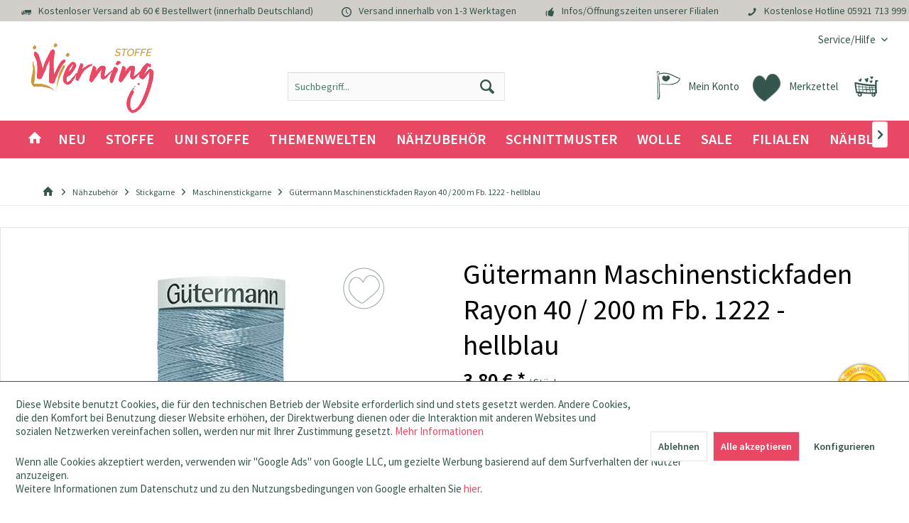

--- FILE ---
content_type: image/svg+xml
request_url: https://www.stoffe-werning.de/custom/plugins/TcinnKidsTheme/Resources/Themes/Frontend/KidsTheme/frontend/_public/src/img/zahlungsarten/paydirekt.svg
body_size: 2883
content:
<svg id="Ebene_1" data-name="Ebene 1" xmlns="http://www.w3.org/2000/svg" viewBox="0 0 85 43"><g id="Ebene_2" data-name="Ebene 2"><rect width="85" height="43" style="fill:#fff"/></g><polygon id="polygon79" points="15.31 8.79 14.31 8.79 14.31 9.06 15.1 9.06 17.08 17.15 6.91 17.15 8.88 9.06 9.68 9.06 9.68 8.79 8.66 8.79 6.45 17.52 17.53 17.52 15.31 8.79" style="fill:#1f3a6a"/><path id="path81" d="M13.93,5.26H10.05a.43.43,0,0,0-.43.43v3.8H10V5.7a.07.07,0,0,1,.07-.06h.78V8.4H10.1l1,1.1h1.69l1-1.1h-.72V5.62h.78a.07.07,0,0,1,.07,0V9.49h.37V5.7A.44.44,0,0,0,13.93,5.26Z" style="fill:#5dc4df"/><g id="g107"><path id="path83" d="M11.17,14.2h1.64A.17.17,0,0,0,13,14l-.06-1.07a.21.21,0,0,0-.21-.2H11.27a.23.23,0,0,0-.22.2L11,14A.19.19,0,0,0,11.17,14.2Z" style="fill:#1f3a6a"/><path id="path85" d="M10.36,12.73H8.89a.27.27,0,0,0-.24.2L8.44,14c0,.11.05.21.15.21h1.65a.23.23,0,0,0,.21-.21l.1-1.07A.18.18,0,0,0,10.36,12.73Z" style="fill:#1f3a6a"/><path id="path87" d="M11.24,12.31h1.5a.15.15,0,0,0,.15-.15l-.05-.86a.15.15,0,0,0-.16-.16H11.33a.16.16,0,0,0-.17.16l-.05.86C11.08,12.23,11.16,12.31,11.24,12.31Z" style="fill:#1f3a6a"/><path id="path89" d="M10.56,11.13H9.16a.19.19,0,0,0-.18.15l-.16.87a.13.13,0,0,0,.12.15h1.51a.16.16,0,0,0,.17-.15l.07-.87A.14.14,0,0,0,10.56,11.13Z" style="fill:#1f3a6a"/><path id="path91" d="M15,12.31c.1,0,.13-.07.12-.15L15,11.3a.19.19,0,0,0-.2-.16H13.41a.15.15,0,0,0-.15.16l.07.86a.16.16,0,0,0,.16.15Z" style="fill:#1f3a6a"/><path id="path93" d="M11.3,10.76h1.38a.13.13,0,0,0,.13-.13L12.76,10a.14.14,0,0,0-.15-.13H11.36a.17.17,0,0,0-.15.13l-.05.65A.15.15,0,0,0,11.3,10.76Z" style="fill:#1f3a6a"/><path id="path95" d="M14.75,10.76a.1.1,0,0,0,.1-.13L14.72,10a.17.17,0,0,0-.16-.13H13.29a.12.12,0,0,0-.12.13l.06.66a.15.15,0,0,0,.16.13Z" style="fill:#1f3a6a"/><path id="path97" d="M10.69,9.83H9.41a.19.19,0,0,0-.17.13l-.13.66a.11.11,0,0,0,.11.13h1.39a.17.17,0,0,0,.15-.13l.06-.66A.14.14,0,0,0,10.69,9.83Z" style="fill:#1f3a6a"/><path id="path99" d="M15.39,14.2a.17.17,0,0,0,.15-.21l-.21-1.07a.24.24,0,0,0-.24-.2H13.62a.17.17,0,0,0-.17.2L13.54,14a.23.23,0,0,0,.21.21Z" style="fill:#1f3a6a"/><path id="path101" d="M12.78,14.68H11.19a.29.29,0,0,0-.27.24l-.07,1.36a.23.23,0,0,0,.23.24h1.81a.23.23,0,0,0,.22-.24L13,14.92A.26.26,0,0,0,12.78,14.68Z" style="fill:#1f3a6a"/><path id="path103" d="M10.14,14.68H8.55a.32.32,0,0,0-.29.23L8,16.27c0,.12.06.22.2.22H10a.27.27,0,0,0,.26-.24l.12-1.36A.23.23,0,0,0,10.14,14.68Z" style="fill:#1f3a6a"/><path id="path105" d="M15.72,14.91a.33.33,0,0,0-.29-.23H13.82a.21.21,0,0,0-.21.24l.12,1.36a.26.26,0,0,0,.26.24H15.8a.2.2,0,0,0,.2-.23Z" style="fill:#1f3a6a"/></g><g id="g119"><g id="g111"><path id="path109" d="M36,8.79H34.45v8.72H36Zm-5,4.42a3.5,3.5,0,0,1-.5,1.87,2.44,2.44,0,0,1-2,1.21,2.39,2.39,0,0,1-1.59-.64,3.49,3.49,0,0,1-.81-2.52,3.28,3.28,0,0,1,1-2.63A2,2,0,0,1,28.49,10a2.34,2.34,0,0,1,1.44.53A3.68,3.68,0,0,1,31,13.21M31.79,20c.65-.86.7-1.75.76-3.57V8.8H31.07v1.35a3.94,3.94,0,0,0-.71-.82,3.18,3.18,0,0,0-2.09-.7,3.47,3.47,0,0,0-1.9.56,3.89,3.89,0,0,0-1,1,5.13,5.13,0,0,0-.86,3,6,6,0,0,0,.26,1.85A4.12,4.12,0,0,0,26,17a3.25,3.25,0,0,0,2.31.72,3.73,3.73,0,0,0,2.09-.76,2.7,2.7,0,0,0,.59-.66v1.19a4.3,4.3,0,0,1-.21,1.16,1.92,1.92,0,0,1-.39.67,2.4,2.4,0,0,1-2,.77,6.77,6.77,0,0,1-2.23-.38,5.14,5.14,0,0,1-.86-.43l-.17,1.53c.24.1.43.16.7.26a8.77,8.77,0,0,0,2.46.36,5.1,5.1,0,0,0,2.5-.55,3.08,3.08,0,0,0,1-.9M34.35,6.72H36V5H34.35Zm7.35,3.37a2.81,2.81,0,0,1,1,.21V8.76c-.07,0-.55-.07-.94-.07a2.6,2.6,0,0,0-2.06.89q-.14.18-.42.66L39.26,8.8H37.78c0,1.09.09,1.86.09,2.93,0,1.27,0,2.16,0,3.41v2.39h1.58V13.25a3.56,3.56,0,0,1,.94-2.66,1.93,1.93,0,0,1,1.34-.5m8,3a3.4,3.4,0,0,1-1.47,3A2.58,2.58,0,0,1,47,16.4,2.4,2.4,0,0,1,46,16.16a3.36,3.36,0,0,1-.43-.27,3.07,3.07,0,0,1-.83-1.15,4,4,0,0,1-.28-1.69,3.41,3.41,0,0,1,1.05-2.51,2.58,2.58,0,0,1,1.71-.62,2.4,2.4,0,0,1,2.25,1.65,4.51,4.51,0,0,1,.26,1.51M50,16.55A4.86,4.86,0,0,0,51.32,13a4.39,4.39,0,0,0-2.24-4,4.32,4.32,0,0,0-1.91-.43,4.26,4.26,0,0,0-3.82,2.06,5.13,5.13,0,0,0-.6,2.47,4.45,4.45,0,0,0,1.36,3.51,5.23,5.23,0,0,0,.56.4,4.06,4.06,0,0,0,2.34.59,4.28,4.28,0,0,0,1.85-.34A3,3,0,0,0,50,16.55" style="fill:#1f3a6a"/></g><path id="path113" d="M52.68,10.65c0,1.69,0,2.88,0,4.58,0,2.11,0,4.22,0,6.34h1.56V16.34a3.66,3.66,0,0,0,.5.55,3.15,3.15,0,0,0,2.14.79,3.7,3.7,0,0,0,2.75-1.2,5.11,5.11,0,0,0,1.19-3.57A6,6,0,0,0,60.48,11,3.58,3.58,0,0,0,57,8.57a3.33,3.33,0,0,0-2.32.89,3.43,3.43,0,0,0-.54.64l-.08-1.32H52.61C52.65,9.49,52.65,10,52.68,10.65Zm1.52,2.43a4.55,4.55,0,0,1,.18-1.2A2.49,2.49,0,0,1,56.74,10a2.33,2.33,0,0,1,2.12,1.43,3.68,3.68,0,0,1,.32,1.79A4.33,4.33,0,0,1,59,14.54a2.43,2.43,0,0,1-2.28,1.79,2.46,2.46,0,0,1-2.3-1.87A5.57,5.57,0,0,1,54.2,13.08Z" style="fill:#1f3a6a"/><path id="path115" d="M76.89,8.79l-2,4.72-.88,2.28-.06.12c-.22-.65-.53-1.47-.8-2.25L71.4,8.79H69.72l3.5,8.71-1.7,4.05h1.55L78.55,8.78H76.89Z" style="fill:#1f3a6a"/><path id="path117" d="M68.58,9.92a3.52,3.52,0,0,0-3-1.3,4.48,4.48,0,0,0-2.73.75v1.37a5,5,0,0,1,2.45-.83,2.3,2.3,0,0,1,2.11,1.18,3.85,3.85,0,0,1,.16,1.15c-.4,0-.83,0-1.26,0a7.13,7.13,0,0,0-2.93.45A2.48,2.48,0,0,0,61.8,15a2.65,2.65,0,0,0,.88,2,3.13,3.13,0,0,0,1.81.62,4,4,0,0,0,2.28-.57,5.39,5.39,0,0,0,.93-.92v1.38H69V11.9A4,4,0,0,0,68.58,9.92Zm-1,3.67a4.19,4.19,0,0,1-.13,1.19,2.49,2.49,0,0,1-.39.74,2.42,2.42,0,0,1-2,.92A1.51,1.51,0,0,1,63.42,15c0-1,1.2-1.55,1.85-1.66a6.63,6.63,0,0,1,1.15-.07,11.77,11.77,0,0,1,1.18,0A1.55,1.55,0,0,0,67.59,13.59Z" style="fill:#1f3a6a"/></g><path id="path121" d="M50,37.07a1.33,1.33,0,1,1,1.68.87A1.35,1.35,0,0,1,50,37.07Z" style="fill:#059339"/><path id="path123" d="M47.13,37.13a1,1,0,0,1,.61-1.21,1,1,0,0,1,.59,1.83A1,1,0,0,1,47.13,37.13Z" style="fill:#059339"/><path id="path125" d="M44.93,36a.77.77,0,1,1,1,.5A.77.77,0,0,1,44.93,36Z" style="fill:#059339"/><path id="path127" d="M64.3,26.57v.95H63.05v-.95Zm-3-.67v2.36a2.3,2.3,0,0,0-.66-.5,2.2,2.2,0,0,0-2.38.45,2.39,2.39,0,0,0-.72,1.84,2.36,2.36,0,0,0,.55,1.66,2,2,0,0,0,3.22,0v.59H62.6V25.9ZM61,31a1.1,1.1,0,0,1-.92.47,1.18,1.18,0,0,1-.86-.36,1.36,1.36,0,0,1-.38-1,1.83,1.83,0,0,1,.23-.88,1.13,1.13,0,0,1,1-.54,1.07,1.07,0,0,1,.86.4,1.51,1.51,0,0,1,.35,1A1.35,1.35,0,0,1,61,31Zm3.27-3.23V32.3H63.05V27.76Zm12.72,1V31a.31.31,0,0,0,.07.22.45.45,0,0,0,.28.06h.84v1H76.58a.94.94,0,0,1-.65-.21,1,1,0,0,1-.17-.65v-5.3H77v1.62h1.2V28.8H77Zm-1.37-1H74.21L72.94,29.5V26.15H71.68v3.1a2.24,2.24,0,0,0-.42-.81,2.38,2.38,0,0,0-1.92-.86,2.51,2.51,0,0,0-1.26.32,2.55,2.55,0,0,0-.48.37v-.54H66.18a2.26,2.26,0,0,0-.71.21,1.48,1.48,0,0,0-.48.39,1,1,0,0,0-.23.72v3.22H66V29.2a.62.62,0,0,1,.1-.2.77.77,0,0,1,.2-.13.7.7,0,0,1,.33-.06h.57A2.85,2.85,0,0,0,67,30a2.26,2.26,0,0,0,.62,1.65,2.44,2.44,0,0,0,1.85.77A2.39,2.39,0,0,0,71,31.9a2.47,2.47,0,0,0,.68-.86l-1.15-.32a.86.86,0,0,1-.32.36,1.25,1.25,0,0,1-.72.23,1.2,1.2,0,0,1-.93-.4,1.42,1.42,0,0,1-.27-.61h3.44v2h1.26V30.4l1.27,1.88h1.45l-1.55-2.37Zm-7.41,1.83A1.16,1.16,0,0,1,68.5,29a1,1,0,0,1,.87-.37,1.16,1.16,0,0,1,.91.37,1.3,1.3,0,0,1,.26.57Z" style="fill:#004d86"/><path id="path129" d="M55.85,27.76l-1.05,2.7-.93-2.7H51.4v.57a2.25,2.25,0,0,0-.53-.48,2,2,0,0,0-1-.26,2.15,2.15,0,0,0-1.16.32,2.07,2.07,0,0,0-.78.83c-.06.12-.12.26-.17.39a2.31,2.31,0,0,0-2.18-1.54,2,2,0,0,0-1,.26,1.84,1.84,0,0,0-.49.48v-.56H42.87v6.34h1.25V31.82a1.91,1.91,0,0,0,1.53.65A2.15,2.15,0,0,0,47,32a2.07,2.07,0,0,0,.76-1,2.28,2.28,0,0,0,.38.68,2.07,2.07,0,0,0,1.68.77,1.94,1.94,0,0,0,1.58-.78v.61h1.26V28l1.49,4.16-.44,1.26a1.24,1.24,0,0,1,1.2.39l2.29-6.08Zm-9.53,3.17a1.12,1.12,0,0,1-1,.51,1.18,1.18,0,0,1-.88-.37,1.4,1.4,0,0,1-.34-1,1.55,1.55,0,0,1,.24-.91,1.09,1.09,0,0,1,1-.54,1.16,1.16,0,0,1,.88.39,1.59,1.59,0,0,1,.34,1.05A1.4,1.4,0,0,1,46.32,30.93Zm4.76.05a1.12,1.12,0,0,1-.93.47,1.09,1.09,0,0,1-.81-.34,1.4,1.4,0,0,1-.39-1,1.59,1.59,0,0,1,.28-.95,1.09,1.09,0,0,1,.93-.45,1.2,1.2,0,0,1,1,.45,1.44,1.44,0,0,1,.28.92A1.58,1.58,0,0,1,51.08,31Zm3.05,4.81a1,1,0,0,0,.64-1.2,1,1,0,1,0-1.82.59A.93.93,0,0,0,54.13,35.79Z" style="fill:#059339"/></svg>

--- FILE ---
content_type: image/svg+xml
request_url: https://www.stoffe-werning.de/media/vector/78/60/38/vorkasse.svg
body_size: 1421
content:
<?xml version="1.0" encoding="utf-8"?>
<!-- Generator: Adobe Illustrator 23.0.6, SVG Export Plug-In . SVG Version: 6.00 Build 0)  -->
<svg version="1.1" id="Ebene_1" xmlns="http://www.w3.org/2000/svg" xmlns:xlink="http://www.w3.org/1999/xlink" x="0px" y="0px"
	 viewBox="0 0 85 43" style="enable-background:new 0 0 85 43;" xml:space="preserve">
<style type="text/css">
	.st0{fill:#FFFFFF;}
</style>
<title>Zeichenfläche 1</title>
<g>
	<rect class="st0" width="85" height="43"/>
</g>
<g>
	<path d="M13.3,25.3l1.7,5.6l1.6-5.6h2.5L16,33.9H14l-3.2-8.5H13.3z"/>
	<path d="M23.3,33.9c-0.6,0-1.2-0.1-1.8-0.4c-0.5-0.2-1-0.6-1.4-1c-0.4-0.4-0.7-0.9-0.9-1.4c-0.2-0.5-0.3-1.1-0.3-1.6
		c0-0.6,0.1-1.1,0.3-1.6c0.2-0.5,0.5-1,0.9-1.4c0.4-0.4,0.8-0.7,1.4-0.9c0.5-0.2,1.1-0.4,1.7-0.4c0.6,0,1.2,0.1,1.8,0.4
		c0.5,0.2,1,0.6,1.4,1c0.4,0.4,0.7,0.9,0.9,1.4c0.2,0.5,0.3,1.1,0.3,1.6c0,0.6-0.1,1.1-0.3,1.6c-0.2,0.5-0.5,1-0.9,1.4
		c-0.4,0.4-0.8,0.7-1.4,1S23.9,33.9,23.3,33.9z M21.3,29.6c0,0.3,0,0.6,0.1,0.8c0.1,0.3,0.2,0.5,0.4,0.7s0.4,0.4,0.6,0.5
		c0.2,0.1,0.5,0.2,0.9,0.2c0.3,0,0.6-0.1,0.9-0.2c0.2-0.1,0.4-0.3,0.6-0.5s0.3-0.5,0.3-0.7c0.1-0.3,0.1-0.5,0.1-0.8
		c0-0.3,0-0.6-0.1-0.8c-0.1-0.3-0.2-0.5-0.4-0.7c-0.2-0.2-0.4-0.4-0.6-0.5c-0.2-0.1-0.5-0.2-0.9-0.2c-0.3,0-0.6,0.1-0.9,0.2
		s-0.4,0.3-0.6,0.5s-0.3,0.5-0.4,0.7C21.4,29.1,21.3,29.3,21.3,29.6z"/>
	<path d="M28.6,33.9v-8.5h3.9c0.4,0,0.8,0.1,1.2,0.3c0.4,0.2,0.7,0.4,0.9,0.7c0.3,0.3,0.5,0.6,0.6,0.9c0.1,0.4,0.2,0.7,0.2,1.1
		c0,0.5-0.1,1-0.3,1.4c-0.2,0.4-0.5,0.8-0.9,1.1l1.8,3.1h-2.6l-1.5-2.6h-0.9v2.6H28.6z M30.9,29.2h1.5c0.1,0,0.3-0.1,0.4-0.2
		s0.2-0.4,0.2-0.7c0-0.3-0.1-0.5-0.2-0.7c-0.1-0.2-0.3-0.2-0.4-0.2h-1.4V29.2z"/>
	<path d="M36.7,33.9v-8.5H39v3.2l2.6-3.2h2.6l-3.1,3.8l3.3,4.7h-2.7l-2.1-3.1L39,31.4v2.5H36.7z"/>
	<path d="M47.2,25.3h2.1l3,8.5h-2.4l-0.5-1.7h-2.3l-0.5,1.7h-2.4L47.2,25.3z M49,30.6L48.3,28l-0.8,2.6H49z"/>
	<path d="M58.1,28.1c-0.2-0.1-0.5-0.3-0.7-0.4c-0.2-0.1-0.5-0.2-0.7-0.3c-0.3-0.1-0.5-0.1-0.8-0.1c-0.2,0-0.4,0-0.5,0.1
		c-0.1,0.1-0.2,0.2-0.2,0.3c0,0.1,0,0.2,0.1,0.3c0.1,0.1,0.2,0.1,0.3,0.2c0.1,0.1,0.3,0.1,0.5,0.2s0.4,0.1,0.7,0.2
		c0.4,0.1,0.7,0.3,1.1,0.4c0.3,0.1,0.6,0.3,0.8,0.5c0.2,0.2,0.4,0.4,0.5,0.7c0.1,0.3,0.2,0.6,0.2,1c0,0.5-0.1,0.9-0.3,1.3
		c-0.2,0.3-0.4,0.6-0.7,0.8s-0.7,0.4-1,0.5S56.4,34,56,34c-0.3,0-0.6,0-1-0.1c-0.3,0-0.7-0.1-1-0.2c-0.3-0.1-0.6-0.2-0.9-0.3
		s-0.6-0.3-0.8-0.4l1-2.1c0.3,0.2,0.6,0.3,0.9,0.5c0.3,0.1,0.5,0.2,0.9,0.3c0.3,0.1,0.7,0.1,1,0.1c0.3,0,0.4,0,0.5-0.1
		c0.1-0.1,0.1-0.2,0.1-0.3c0-0.1,0-0.2-0.1-0.3c-0.1-0.1-0.2-0.2-0.4-0.2c-0.2-0.1-0.4-0.1-0.6-0.2c-0.2-0.1-0.5-0.1-0.7-0.2
		c-0.4-0.1-0.7-0.3-1-0.4c-0.3-0.1-0.5-0.3-0.7-0.5c-0.2-0.2-0.3-0.4-0.4-0.6c-0.1-0.2-0.1-0.5-0.1-0.8c0-0.5,0.1-0.9,0.3-1.2
		c0.2-0.4,0.4-0.7,0.7-0.9s0.6-0.4,1-0.5s0.8-0.2,1.2-0.2c0.3,0,0.6,0,0.9,0.1c0.3,0.1,0.6,0.1,0.9,0.2c0.3,0.1,0.5,0.2,0.8,0.3
		c0.2,0.1,0.5,0.2,0.6,0.3L58.1,28.1z"/>
	<path d="M65.5,28.1c-0.2-0.1-0.5-0.3-0.7-0.4c-0.2-0.1-0.5-0.2-0.7-0.3c-0.3-0.1-0.5-0.1-0.8-0.1c-0.2,0-0.4,0-0.5,0.1
		c-0.1,0.1-0.2,0.2-0.2,0.3c0,0.1,0,0.2,0.1,0.3s0.2,0.1,0.3,0.2c0.1,0.1,0.3,0.1,0.5,0.2c0.2,0.1,0.4,0.1,0.7,0.2
		c0.4,0.1,0.7,0.3,1.1,0.4c0.3,0.1,0.6,0.3,0.8,0.5c0.2,0.2,0.4,0.4,0.5,0.7s0.2,0.6,0.2,1c0,0.5-0.1,0.9-0.3,1.3
		c-0.2,0.3-0.4,0.6-0.7,0.8c-0.3,0.2-0.7,0.4-1,0.5c-0.4,0.1-0.8,0.1-1.2,0.1c-0.3,0-0.6,0-1-0.1c-0.3,0-0.7-0.1-1-0.2
		s-0.6-0.2-0.9-0.3c-0.3-0.1-0.6-0.3-0.8-0.4l1-2.1c0.3,0.2,0.6,0.3,0.9,0.5c0.3,0.1,0.5,0.2,0.9,0.3c0.3,0.1,0.7,0.1,1,0.1
		c0.3,0,0.4,0,0.5-0.1c0.1-0.1,0.2-0.2,0.2-0.3c0-0.1,0-0.2-0.2-0.3c-0.1-0.1-0.2-0.2-0.4-0.2c-0.2-0.1-0.4-0.1-0.6-0.2
		c-0.2-0.1-0.5-0.1-0.7-0.2c-0.4-0.1-0.7-0.3-1-0.4c-0.3-0.1-0.5-0.3-0.7-0.5c-0.2-0.2-0.3-0.4-0.4-0.6c-0.1-0.2-0.1-0.5-0.1-0.8
		c0-0.5,0.1-0.9,0.3-1.2c0.2-0.4,0.4-0.7,0.7-0.9s0.6-0.4,1-0.5s0.8-0.2,1.2-0.2c0.3,0,0.6,0,0.9,0.1c0.3,0.1,0.6,0.1,0.9,0.2
		c0.3,0.1,0.5,0.2,0.8,0.3c0.2,0.1,0.5,0.2,0.6,0.3L65.5,28.1z"/>
	<path d="M73.8,31.8v2h-6.1v-8.5h6v2H70v1.2h3.1v1.9H70v1.3H73.8z"/>
</g>
<g>
	<path d="M47.8,9.2l-5.2-2.8c-0.1,0-0.2,0-0.2,0l-5.1,2.8c-0.1,0-0.1,0.1-0.1,0.2V13c0,3,1.8,5.7,4.5,6.9l0.7,0.3c0.1,0,0.1,0,0.2,0
		l0.8-0.3c2.8-1.2,4.6-3.9,4.6-6.9V9.4C47.9,9.3,47.9,9.2,47.8,9.2z M47.4,12.9c0,2.8-1.7,5.4-4.3,6.4l0,0l-0.7,0.3l-0.6-0.3
		c-2.5-1.1-4.2-3.6-4.2-6.4V9.5l4.8-2.6l5,2.6V12.9z"/>
	<path d="M40.5,12.8c-0.1-0.1-0.3-0.1-0.4,0c-0.1,0.1-0.1,0.3,0,0.4l1.4,1.6c0.1,0.1,0.3,0.1,0.4,0l3.2-2.6c0.1-0.1,0.1-0.3,0-0.4
		c-0.1-0.1-0.3-0.1-0.4,0l-3,2.4L40.5,12.8z"/>
</g>
</svg>


--- FILE ---
content_type: image/svg+xml
request_url: https://www.stoffe-werning.de/themes/Frontend/StoffeWerning/frontend/_public/src/img/icons/konto.svg
body_size: 646
content:
<?xml version="1.0" encoding="utf-8"?>
<!-- Generator: Adobe Illustrator 23.0.6, SVG Export Plug-In . SVG Version: 6.00 Build 0)  -->
<svg version="1.1" id="Ebene_1" xmlns="http://www.w3.org/2000/svg" xmlns:xlink="http://www.w3.org/1999/xlink" x="0px" y="0px"
	 viewBox="0 0 40 40" style="enable-background:new 0 0 40 40;" xml:space="preserve">
<style type="text/css">
	.st0{fill:#375650;}
</style>
<g>
	<g>
		<g>
			<path class="st0" d="M32.2,12.4c0-0.1,0-0.3-0.2-0.4c-3.8-1.2-7.1-3.7-10.9-4.6c-2.8-0.6-5.8-0.6-8.5,0.6
				c0.3-0.2,0.5-0.6,0.6-0.9c0.1-0.8-0.5-1.4-1.1-1.6c-0.7-0.1-1.4,0.4-1.6,1c-0.1,0.4-0.1,1.4,0.5,1.4c0.1,7.9,0.4,15.7,0.1,23.6
				c0,0.1,0,0.2,0.1,0.2c0,0.1,0,0.3,0.2,0.3c3,1.1,2-6.5,2-7.8c0-1.9,0-4-0.1-6c4.2-0.8,8.4,0.9,12.6-0.2c2.7-0.7,6.1-2.1,6.7-5.4
				C32.6,12.5,32.4,12.3,32.2,12.4z M11.6,31.5c0.3-7.9,0.5-15.9-0.4-23.7c0,0,0-0.1,0-0.1c0,0-0.1,0-0.2,0c-0.4-0.1,0-1,0.2-1.2
				c0.3-0.3,0.7-0.4,1.1-0.2c0.4,0.2,0.6,0.6,0.4,1.1c-0.2,0.4-0.5,0.4-0.8,0.5c-0.1,0.1-0.1,0.3,0,0.4v0c0.1,3.8,0.8,7.5,0.9,11.3
				c0.1,1.8,0.1,3.5,0.1,5.2C12.7,25.6,13,31.7,11.6,31.5z M21.9,17.8C19,17.9,16,17,13.2,18c-0.1-3.2-0.4-6.3-1.1-9.3
				c3.5-1.2,7-1.2,10.5,0c3.1,1,6,3.4,9.2,3.9c0,0,0.1,0,0.2,0C30.7,16.5,25.3,17.7,21.9,17.8z"/>
			<path class="st0" d="M22.5,10.4c-1-1.4-2.5-0.8-3.3,0.4c-0.3-0.5-0.8-0.9-1.4-1c-0.9-0.1-1.7,0.3-2,1.1c-0.9,2.1,1.5,4.2,3.4,4.3
				c0.1,0,0.2,0.1,0.4,0C21,14.6,24.1,12.4,22.5,10.4z"/>
		</g>
	</g>
</g>
</svg>


--- FILE ---
content_type: image/svg+xml
request_url: https://www.stoffe-werning.de/themes/Frontend/StoffeWerning/frontend/_public/src/img/icons/pflege/Waschen-95grad.svg
body_size: 1396
content:
<?xml version="1.0" encoding="utf-8"?>
<!-- Generator: Adobe Illustrator 23.0.6, SVG Export Plug-In . SVG Version: 6.00 Build 0)  -->
<svg version="1.1" id="Ebene_1" xmlns="http://www.w3.org/2000/svg" xmlns:xlink="http://www.w3.org/1999/xlink" x="0px" y="0px"
	 viewBox="0 0 256 256" style="enable-background:new 0 0 256 256;" xml:space="preserve">
<style type="text/css">
	.st0{fill:#35564F;}
	.st1{enable-background:new    ;}
</style>
<g>
	<g>
		<path class="st0" d="M231.8,51.1c-2.3-0.5-4.8,1.1-5.3,3.5l-6.2,30.8c-2.6-1.3-4.7-3.5-7-6.1c-4.2-4.7-9.5-10.4-19.8-10.4
			s-15.5,5.8-19.8,10.4c-3.8,4.2-6.9,7.5-13.1,7.5c-6.3,0-9.3-3.3-13.1-7.5C143.3,74.7,138,69,127.8,69c-10.2,0-15.5,5.8-19.7,10.4
			c-3.9,4.2-6.9,7.5-13.1,7.5c-6.3,0-9.3-3.3-13.2-7.5C77.5,74.8,72.2,69,62,69s-15.5,5.8-19.8,10.4c-2.4,2.6-4.5,4.8-7.1,6.1
			L29,54.6c-0.5-2.4-3-4-5.3-3.5c-2.4,0.5-4,2.9-3.5,5.3L45,180.1c1.7,8.4,9.1,14.4,17.6,14.4H193c8.5,0,15.9-6.1,17.6-14.4
			l24.8-123.7C235.8,53.9,234.2,51.6,231.8,51.1z M201.8,178.3c-0.8,4.2-4.5,7.2-8.8,7.2H62.5c-4.2,0-7.9-3-8.8-7.2L37,94.4
			c5.3-1.9,8.8-5.6,11.9-9c3.9-4.2,6.9-7.5,13.2-7.5s9.3,3.3,13.2,7.5c4.2,4.6,9.5,10.4,19.8,10.4s15.5-5.8,19.8-10.4
			c3.8-4.2,6.9-7.5,13.1-7.5c6.2,0,9.3,3.3,13.1,7.5c4.2,4.6,9.5,10.4,19.7,10.4c10.2,0,15.5-5.8,19.7-10.4
			c3.8-4.2,6.9-7.5,13.1-7.5c6.3,0,9.3,3.3,13.1,7.5c3.1,3.4,6.6,7,11.9,9L201.8,178.3z"/>
	</g>
</g>
<g class="st1">
	<path class="st0" d="M89.7,130.7c0-2.4,0.5-4.7,1.4-6.9c0.9-2.1,2.2-4,3.8-5.6c1.6-1.6,3.5-2.8,5.7-3.7c2.2-0.9,4.6-1.4,7.1-1.4
		c2.7,0,5.1,0.5,7.4,1.5c2.3,1,4.2,2.4,5.8,4.2c1.6,1.8,2.9,4.1,3.8,6.7c0.9,2.7,1.4,5.6,1.4,8.9c0,5.2-0.5,9.7-1.4,13.5
		c-0.9,3.9-2.2,7.1-3.8,9.6c-1.7,2.6-3.6,4.5-6,5.7c-2.3,1.2-4.9,1.9-7.7,1.9c-3.4,0-6.4-0.8-9.1-2.5c-2.7-1.7-4.8-4-6.1-7l3.2-2.9
		c1,2.4,2.6,4.4,4.8,5.9c2.2,1.5,4.6,2.2,7.3,2.2c2.1,0,4-0.5,5.7-1.5s3.2-2.5,4.5-4.3c1.2-1.9,2.2-4.2,2.9-7c0.7-2.8,1-5.9,1.1-9.4
		c-1.1,2.8-2.9,5.1-5.5,6.8c-2.6,1.7-5.5,2.5-8.7,2.5c-2.4,0-4.7-0.4-6.9-1.3c-2.1-0.9-4-2.1-5.6-3.7c-1.6-1.6-2.8-3.4-3.7-5.5
		C90.2,135.3,89.7,133.1,89.7,130.7z M107.7,117.5c-1.8,0-3.5,0.3-5.1,1c-1.6,0.7-3,1.6-4.2,2.8c-1.2,1.2-2.2,2.6-2.9,4.2
		c-0.7,1.6-1.1,3.3-1.1,5.1c0,1.8,0.4,3.5,1.1,5.1c0.7,1.6,1.7,3,2.9,4.2c1.2,1.2,2.6,2.1,4.2,2.8c1.6,0.7,3.3,1,5.1,1
		c1.8,0,3.5-0.3,5.2-1c1.6-0.7,3-1.6,4.2-2.8c1.2-1.2,2.1-2.6,2.8-4.2c0.7-1.6,1-3.3,1-5.1c0-1.8-0.3-3.5-1-5.1
		c-0.7-1.6-1.7-3-2.9-4.2c-1.2-1.2-2.6-2.2-4.2-2.9C111.3,117.8,109.6,117.5,107.7,117.5z"/>
	<path class="st0" d="M149.1,131.8c2.3,0,4.5,0.4,6.5,1.2c2,0.8,3.8,1.9,5.3,3.3c1.5,1.4,2.7,3.2,3.6,5.1c0.9,2,1.3,4.2,1.3,6.6
		c0,2.5-0.5,4.9-1.4,6.9c-0.9,2.1-2.2,3.9-3.8,5.3c-1.6,1.5-3.5,2.6-5.6,3.4s-4.5,1.2-6.9,1.2c-1.8,0-3.6-0.2-5.2-0.7
		c-1.7-0.5-3.2-1.1-4.6-2c-1.4-0.9-2.6-1.9-3.8-3.1c-1.1-1.2-2-2.5-2.8-4l3.2-2.4c1.3,2.3,3.2,4.2,5.5,5.7c2.3,1.4,4.9,2.2,7.7,2.2
		c1.8,0,3.4-0.3,5-0.9c1.5-0.6,2.9-1.4,4-2.6c1.1-1.1,2-2.4,2.7-4c0.6-1.5,1-3.2,1-5c0-1.8-0.3-3.4-0.9-4.9
		c-0.6-1.5-1.5-2.7-2.6-3.8c-1.1-1.1-2.4-1.9-3.9-2.4c-1.5-0.6-3.1-0.9-4.8-0.9c-2.3,0-4.4,0.5-6.4,1.5c-2,1-3.6,2.4-4.9,4.3h-4.5
		c0-0.3,0.2-0.9,0.4-1.9c0.2-1,0.4-2.2,0.7-3.6c0.3-1.4,0.6-2.9,0.9-4.6c0.3-1.7,0.7-3.4,1-5.1c0.8-4,1.7-8.5,2.7-13.4h24.6v4.5h-21
		l-3.5,18.3c1.2-1.3,2.8-2.4,4.6-3.1C145,132.1,147,131.8,149.1,131.8z"/>
</g>
</svg>


--- FILE ---
content_type: image/svg+xml
request_url: https://www.stoffe-werning.de/themes/Frontend/StoffeWerning/frontend/_public/src/img/icons/pflege/Buegeln-heisseeinstellung.svg
body_size: 423
content:
<?xml version="1.0" encoding="utf-8"?>
<!-- Generator: Adobe Illustrator 23.0.6, SVG Export Plug-In . SVG Version: 6.00 Build 0)  -->
<svg version="1.1" id="Ebene_1" xmlns="http://www.w3.org/2000/svg" xmlns:xlink="http://www.w3.org/1999/xlink" x="0px" y="0px"
	 viewBox="0 0 256 256" style="enable-background:new 0 0 256 256;" xml:space="preserve">
<style type="text/css">
	.st0{fill:#35564F;}
</style>
<g>
	<g>
		<g>
			<path class="st0" d="M235.9,194.9L219.5,71.6c-1.2-8.9-8.9-15.6-17.8-15.6H96.5C94,56,92,58,92,60.5s2,4.5,4.5,4.5h105.2
				c4.5,0,8.3,3.4,8.9,7.8l6.2,46.2H96.5C54.3,119,20,153.3,20,195.5c0,2.5,2,4.5,4.5,4.5h207c1.3,0,2.5-0.6,3.4-1.5
				C235.7,197.5,236.1,196.2,235.9,194.9z M29.2,191c2.3-35.1,31.6-63,67.3-63h121.4l8.4,63H29.2z"/>
			<circle class="st0" cx="92" cy="159.5" r="9"/>
			<circle class="st0" cx="128" cy="159.5" r="9"/>
			<circle class="st0" cx="164" cy="159.5" r="9"/>
		</g>
	</g>
</g>
</svg>


--- FILE ---
content_type: image/svg+xml
request_url: https://www.stoffe-werning.de/themes/Frontend/StoffeWerning/frontend/_public/src/img/icons/pflege/Trockner-erlaubt.svg
body_size: 432
content:
<?xml version="1.0" encoding="utf-8"?>
<!-- Generator: Adobe Illustrator 23.0.6, SVG Export Plug-In . SVG Version: 6.00 Build 0)  -->
<svg version="1.1" id="Ebene_1" xmlns="http://www.w3.org/2000/svg" xmlns:xlink="http://www.w3.org/1999/xlink" x="0px" y="0px"
	 viewBox="0 0 256 256" style="enable-background:new 0 0 256 256;" xml:space="preserve">
<style type="text/css">
	.st0{fill:#35564F;}
</style>
<g>
	<g>
		<g>
			<path class="st0" d="M206.5,45.6H49.1c-2.1,0-3.7,1.7-3.7,3.7v157.4c0,2.1,1.7,3.7,3.7,3.7h157.4c2.1,0,3.7-1.7,3.7-3.7V49.3
				C210.2,47.2,208.5,45.6,206.5,45.6z M202.7,128v74.9h-74.9H52.8V128V53.1h74.9h74.9V128z"/>
			<path class="st0" d="M127.8,53.1c-41.3,0-74.9,33.6-74.9,74.9s33.6,74.9,74.9,74.9s74.9-33.6,74.9-74.9S169.1,53.1,127.8,53.1z
				 M127.8,195.4c-37.2,0-67.4-30.3-67.4-67.4s30.3-67.4,67.4-67.4s67.4,30.3,67.4,67.4S165,195.4,127.8,195.4z"/>
			<circle class="st0" cx="112.8" cy="128" r="7.5"/>
			<circle class="st0" cx="142.8" cy="128" r="7.5"/>
		</g>
	</g>
</g>
</svg>
